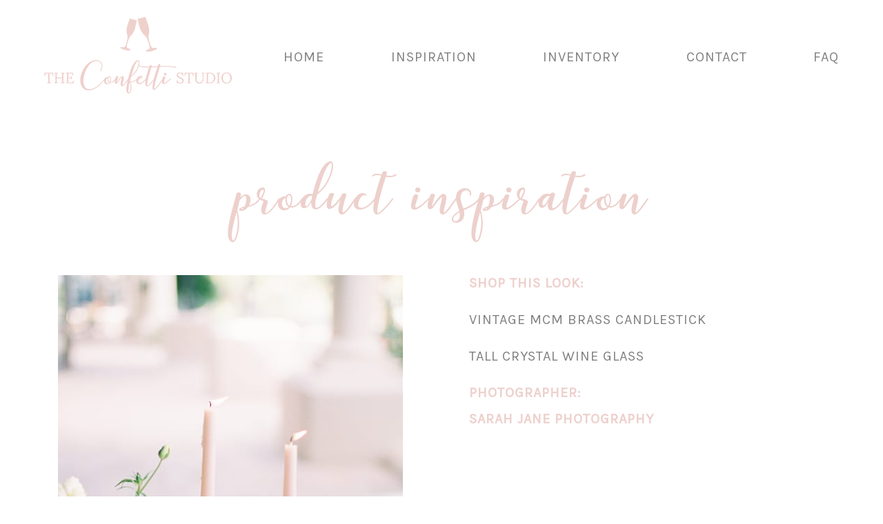

--- FILE ---
content_type: text/html; charset=UTF-8
request_url: http://theconfettistudio.com/inspirations/tropical-elegance-candlesticks/
body_size: 4259
content:
<!doctype html>
<html lang="en-US">
  <head>
  <meta charset="utf-8">
  <meta http-equiv="x-ua-compatible" content="ie=edge">
  <meta name="viewport" content="width=device-width, initial-scale=1, shrink-to-fit=no">
  <title>Tropical Elegance Candlesticks &#8211; The Confetti Studio</title>
<meta name='robots' content='max-image-preview:large' />
<link rel='dns-prefetch' href='//code.jquery.com' />
<link rel="stylesheet" href="/wp-includes/css/dist/block-library/style.min.css?ver=5.7">
<link rel="stylesheet" href="/wp-content/themes/confetti-studio/dist/styles/main_9e395936.css">
<link rel="canonical" href="http://theconfettistudio.com/inspirations/tropical-elegance-candlesticks/" />
<meta property='og:url' content='http://theconfettistudio.com/inspirations/tropical-elegance-candlesticks/' />
<meta property='og:type' content='website' />
<link rel='apple-touch-icon' sizes='76x76' href='http://theconfettistudio.com/wp-content/themes/confetti-studio/dist/images/meta/apple-touch-icon_a06d7c4d.png'>
<link rel='icon' type='image/png' sizes='32x32' href='http://theconfettistudio.com/wp-content/themes/confetti-studio/dist/images/meta/favicon-32x32_0c3c4ce2.png'>
<link rel='icon' type='image/png' sizes='16x16' href='http://theconfettistudio.com/wp-content/themes/confetti-studio/dist/images/meta/favicon-16x16_eb3426eb.png'>
<link rel='manifest' href='http://theconfettistudio.com/wp-content/themes/confetti-studio/dist/images/meta/site_b9aa277f.webmanifest'>
<link rel='mask-icon' href='http://theconfettistudio.com/wp-content/themes/confetti-studio/dist/images/meta/safari-pinned-tab_3da561ec.svg' color='#5bbad5'>
<meta name='msapplication-TileColor' content='#00aba9'>
<meta name='theme-color' content='#ffffff'>
</head>
  <body class="inspirations-template-default single single-inspirations postid-457 tropical-elegance-candlesticks app-data index-data singular-data single-data single-inspirations-data single-inspirations-tropical-elegance-candlesticks-data">
        <header class="banner">
        <div class="logo">
            <a href="http://theconfettistudio.com/">
                <img src="/wp-content/uploads/2018/05/alt-logo.png" alt="">
            </a>
        </div>
        <div class="menu-toggle">
            <span></span>
            <span></span>
            <span></span>
        </div>
        <nav class="nav-primary">
            <figure></figure>
                            <ul id="menu-main-menu" class="nav"><li class="menu-item menu-home"><a href="http://theconfettistudio.com/">Home</a></li>
<li class="menu-item menu-inspiration"><a href="http://theconfettistudio.com/inspiration/">Inspiration</a></li>
<li class="menu-item menu-inventory"><a href="http://theconfettistudio.com/inventory/">Inventory</a></li>
<li class="menu-item menu-contact"><a href="http://theconfettistudio.com/contact/">Contact</a></li>
<li class="menu-item menu-faq"><a href="http://theconfettistudio.com/faq/">FAQ</a></li>
</ul>
                    </nav>
    </header>

    <div class="wrap container" role="document">
      <div class="content">
        <main class="main">
                   <section class="inspiration">
        <div class="content-container">
            <div class="page-header">
                <h1>Product Inspiration</h1>
            </div>
            <div class="row">
                <div class="col-6 ">
                    <img width="500" height="746" src="/wp-content/uploads/2018/07/0042.jpg" class="attachment-large size-large wp-post-image" alt="" loading="lazy" srcset="/wp-content/uploads/2018/07/0042.jpg 500w, /wp-content/uploads/2018/07/0042-201x300.jpg 201w" sizes="(max-width: 500px) 100vw, 500px">
                </div>
                <div class="col-6 content">
                                                                <p class="stl-heading">Shop This Look:</p>
                        <ul>
                                                               <li>
                                       <a href="http://theconfettistudio.com/products/mid-century-modern-brass-candlestick/">Vintage MCM Brass Candlestick</a>
                                   </li>

                                                               <li>
                                       <a href="http://theconfettistudio.com/products/tall-crystal-wine-glass/">Tall Crystal Wine Glass</a>
                                   </li>

                                                    </ul>
                        <p class="inspiration-photographer">Photographer:</p>
                        <p>Sarah Jane Photography</p>
                                    </div>
            </div>
        </div>
    </section>
                              <section class="cta">
    <div class="content-container">

        <h1 class="color-white text-center">get in touch</h1>

        <div class="col-6">
            <div class="contact-form">
                
                <div class='gf_browser_chrome gform_wrapper' id='gform_wrapper_1' ><div id='gf_1' class='gform_anchor' tabindex='-1'></div><form method='post' enctype='multipart/form-data' target='gform_ajax_frame_1' id='gform_1'  action='/inspirations/tropical-elegance-candlesticks/#gf_1'>
                        <div class='gform_body'><ul id='gform_fields_1' class='gform_fields top_label form_sublabel_below description_below'><li id='field_1_1'  class='gfield gfield_contains_required field_sublabel_below field_description_below gfield_visibility_visible' ><label class='gfield_label' for='input_1_1' ><span class='gfield_required'>*</span></label><div class='ginput_container ginput_container_text'><input name='input_1' id='input_1_1' type='text' value='' class='medium'   tabindex='12' placeholder='Name' aria-required="true" aria-invalid="false" /></div></li><li id='field_1_6'  class='gfield gfield_contains_required field_sublabel_below field_description_below gfield_visibility_visible' ><label class='gfield_label' for='input_1_6' ><span class='gfield_required'>*</span></label><div class='ginput_container ginput_container_email'>
                            <input name='input_6' id='input_1_6' type='text' value='' class='medium' tabindex='13'  placeholder='Email' aria-required="true" aria-invalid="false" />
                        </div></li><li id='field_1_3'  class='gfield gfield_contains_required field_sublabel_below field_description_below gfield_visibility_visible' ><label class='gfield_label' for='input_1_3' ><span class='gfield_required'>*</span></label><div class='ginput_container ginput_container_phone'><input name='input_3' id='input_1_3' type='text' value='' class='medium' tabindex='14' placeholder='Phone Number' aria-required="true" aria-invalid="false"  /></div></li><li id='field_1_4'  class='gfield gfield_contains_required field_sublabel_below field_description_below gfield_visibility_visible' ><label class='gfield_label' for='input_1_4' ><span class='gfield_required'>*</span></label><div class='ginput_container ginput_container_date'>
                            <input name='input_4' id='input_1_4' type='text' value='' class='datepicker medium mdy datepicker_no_icon' tabindex='15'  placeholder='Event Date' aria-describedby='input_1_4_date_format' />
                            <span id='input_1_4_date_format' class='screen-reader-text'>Date Format: MM slash DD slash YYYY</span>
                        </div>
                        <input type='hidden' id='gforms_calendar_icon_input_1_4' class='gform_hidden' value='http://theconfettistudio.com/wp-content/plugins/gravityforms/images/calendar.png'/></li><li id='field_1_8'  class='gfield field_sublabel_below field_description_below gfield_visibility_visible' ><label class='gfield_label' for='input_1_8' ></label><div class='ginput_container ginput_container_text'><input name='input_8' id='input_1_8' type='text' value='' class='medium'   tabindex='16' placeholder='Venue'  aria-invalid="false" /></div></li><li id='field_1_5'  class='gfield gfield_contains_required field_sublabel_below field_description_below gfield_visibility_visible' ><label class='gfield_label' for='input_1_5' ><span class='gfield_required'>*</span></label><div class='ginput_container ginput_container_textarea'><textarea name='input_5' id='input_1_5' class='textarea medium' tabindex='17'   placeholder='Message' aria-required="true" aria-invalid="false"   rows='10' cols='50'></textarea></div></li><li id='field_1_7'  class='gfield gfield_contains_required field_sublabel_below field_description_below gfield_visibility_visible' ><label class='gfield_label' for='input_1_7' ><span class='gfield_required'>*</span></label><div class='ginput_container ginput_container_select'><select name='input_7' id='input_1_7' class='medium gfield_select' tabindex='18'  aria-required="true" aria-invalid="false"><option value='' selected='selected' class='gf_placeholder'>How did you hear about us?</option><option value='Vendor Referral' >Vendor Referral</option><option value='Friends or Family' >Friends or Family</option><option value='Search Engine (Google)' >Search Engine (Google)</option><option value='Instagram' >Instagram</option><option value='Facebook' >Facebook</option><option value='Twitter' >Twitter</option><option value='Pinterest' >Pinterest</option><option value='The Knot' >The Knot</option><option value='Wedding Wire' >Wedding Wire</option><option value='Magazine' >Magazine</option><option value='Other' >Other</option></select></div></li>
                            </ul></div>
        <div class='gform_footer top_label'> <input type='submit' id='gform_submit_button_1' class='gform_button button' value='Submit' tabindex='19' onclick='if(window["gf_submitting_1"]){return false;}  window["gf_submitting_1"]=true;  ' onkeypress='if( event.keyCode == 13 ){ if(window["gf_submitting_1"]){return false;} window["gf_submitting_1"]=true;  jQuery("#gform_1").trigger("submit",[true]); }' /> <input type='hidden' name='gform_ajax' value='form_id=1&amp;title=&amp;description=&amp;tabindex=12' />
            <input type='hidden' class='gform_hidden' name='is_submit_1' value='1' />
            <input type='hidden' class='gform_hidden' name='gform_submit' value='1' />
            
            <input type='hidden' class='gform_hidden' name='gform_unique_id' value='' />
            <input type='hidden' class='gform_hidden' name='state_1' value='WyJbXSIsIjc3ZDIyN2M2ZTAxMWNiMDExZTkyMjk5MTY5YzkxNDZiIl0=' />
            <input type='hidden' class='gform_hidden' name='gform_target_page_number_1' id='gform_target_page_number_1' value='0' />
            <input type='hidden' class='gform_hidden' name='gform_source_page_number_1' id='gform_source_page_number_1' value='1' />
            <input type='hidden' name='gform_field_values' value='' />
            
        </div>
                        </form>
                        </div>
                <iframe style='display:none;width:0px;height:0px;' src='about:blank' name='gform_ajax_frame_1' id='gform_ajax_frame_1'>This iframe contains the logic required to handle Ajax powered Gravity Forms.</iframe>
                <script type='text/javascript'>document.addEventListener( "DOMContentLoaded", function() { jQuery(document).ready(function($){gformInitSpinner( 1, 'http://theconfettistudio.com/wp-content/plugins/gravityforms/images/spinner.gif' );jQuery('#gform_ajax_frame_1').on('load',function(){var contents = jQuery(this).contents().find('*').html();var is_postback = contents.indexOf('GF_AJAX_POSTBACK') >= 0;if(!is_postback){return;}var form_content = jQuery(this).contents().find('#gform_wrapper_1');var is_confirmation = jQuery(this).contents().find('#gform_confirmation_wrapper_1').length > 0;var is_redirect = contents.indexOf('gformRedirect(){') >= 0;var is_form = form_content.length > 0 && ! is_redirect && ! is_confirmation;var mt = parseInt(jQuery('html').css('margin-top'), 10) + parseInt(jQuery('body').css('margin-top'), 10) + 100;if(is_form){jQuery('#gform_wrapper_1').html(form_content.html());if(form_content.hasClass('gform_validation_error')){jQuery('#gform_wrapper_1').addClass('gform_validation_error');} else {jQuery('#gform_wrapper_1').removeClass('gform_validation_error');}setTimeout( function() { /* delay the scroll by 50 milliseconds to fix a bug in chrome */ jQuery(document).scrollTop(jQuery('#gform_wrapper_1').offset().top - mt); }, 50 );if(window['gformInitDatepicker']) {gformInitDatepicker();}if(window['gformInitPriceFields']) {gformInitPriceFields();}var current_page = jQuery('#gform_source_page_number_1').val();gformInitSpinner( 1, 'http://theconfettistudio.com/wp-content/plugins/gravityforms/images/spinner.gif' );jQuery(document).trigger('gform_page_loaded', [1, current_page]);window['gf_submitting_1'] = false;}else if(!is_redirect){var confirmation_content = jQuery(this).contents().find('.GF_AJAX_POSTBACK').html();if(!confirmation_content){confirmation_content = contents;}setTimeout(function(){jQuery('#gform_wrapper_1').replaceWith(confirmation_content);jQuery(document).scrollTop(jQuery('#gf_1').offset().top - mt);jQuery(document).trigger('gform_confirmation_loaded', [1]);window['gf_submitting_1'] = false;}, 50);}else{jQuery('#gform_1').append(contents);if(window['gformRedirect']) {gformRedirect();}}jQuery(document).trigger('gform_post_render', [1, current_page]);} );} ); }, false );</script><script type='text/javascript'>document.addEventListener( "DOMContentLoaded", function() {  jQuery(document).bind('gform_post_render', function(event, formId, currentPage){if(formId == 1) {if(typeof Placeholders != 'undefined'){
                        Placeholders.enable();
                    }jQuery('#input_1_3').mask('(999) 999-9999').bind('keypress', function(e){if(e.which == 13){jQuery(this).blur();} } );} } );jQuery(document).bind('gform_post_conditional_logic', function(event, formId, fields, isInit){} ); }, false );</script><script type='text/javascript'>document.addEventListener( "DOMContentLoaded", function() {  jQuery(document).ready(function(){jQuery(document).trigger('gform_post_render', [1, 1]) } );  }, false );</script>            </div>
        </div>
        <div class="col-6">
                        <img src="/wp-content/uploads/2018/05/cta-img.jpg" alt="CTA image">
        </div>
    </div>

</section>                    </main>
      </div>
    </div>
        <footer>

  <div class="content-container">
              <div class="footer-social">

          
        <a href="https://www.instagram.com/theconfettistudio/" target="_BLANK">Instagram</a>

          
        <a href="https://www.facebook.com/TheConfettiStudio/" target="_BLANK">Facebook</a>

          
        <a href="https://www.pinterest.com/TheConfettiStudio/" target="_BLANK">Pinterest</a>

                </div>
          </div>

</footer>
    <script src="https://code.jquery.com/jquery-3.5.1.min.js" id="jquery-js"></script>
<script>(window.jQuery && jQuery.noConflict()) || document.write('<script src="/wp-includes/js/jquery/jquery.js"><\/script>')</script>
<script src="/wp-content/themes/confetti-studio/dist/scripts/main_9e395936.js" id="sage/main.js-js"></script>
<script src="/wp-includes/js/jquery/ui/core.min.js?ver=1.12.1" id="jquery-ui-core-js"></script>
<script src="/wp-includes/js/jquery/ui/datepicker.min.js?ver=1.12.1" id="jquery-ui-datepicker-js"></script>
<script src="/wp-content/plugins/gravityforms/js/jquery.json.min.js?ver=2.4.15" id="gform_json-js"></script>
<script type='text/javascript' id='gform_gravityforms-js-extra'>
/* <![CDATA[ */
var gf_global = {"gf_currency_config":{"name":"U.S. Dollar","symbol_left":"$","symbol_right":"","symbol_padding":"","thousand_separator":",","decimal_separator":".","decimals":2},"base_url":"http:\/\/theconfettistudio.com\/wp-content\/plugins\/gravityforms","number_formats":[],"spinnerUrl":"http:\/\/theconfettistudio.com\/wp-content\/plugins\/gravityforms\/images\/spinner.gif"};
/* ]]> */
</script>
<script src="/wp-content/plugins/gravityforms/js/gravityforms.min.js?ver=2.4.15" id="gform_gravityforms-js"></script>
<script src="/wp-content/plugins/gravityforms/js/datepicker.min.js?ver=2.4.15" id="gform_datepicker_init-js"></script>
<script src="/wp-content/plugins/gravityforms/js/jquery.maskedinput.min.js?ver=2.4.15" id="gform_masked_input-js"></script>
<script src="/wp-content/plugins/gravityforms/js/placeholders.jquery.min.js?ver=2.4.15" id="gform_placeholder-js"></script>
  </body>
</html>


--- FILE ---
content_type: text/css
request_url: http://theconfettistudio.com/wp-content/themes/confetti-studio/dist/styles/main_9e395936.css
body_size: 8252
content:
@import url(https://fonts.googleapis.com/css?family=Karla);.slick-slider{-khtml-user-select:none;-moz-user-select:none;-ms-touch-action:pan-y;-ms-user-select:none;-webkit-tap-highlight-color:transparent;-webkit-touch-callout:none;-webkit-user-select:none;-webkit-box-sizing:border-box;box-sizing:border-box;touch-action:pan-y;user-select:none}.slick-list,.slick-slider{display:block;position:relative}.slick-list{margin:0;overflow:hidden;padding:0}.slick-list:focus{outline:none}.slick-list.dragging{cursor:pointer;cursor:hand}.slick-slider .slick-list,.slick-slider .slick-track{-o-transform:translateZ(0);-webkit-transform:translateZ(0);transform:translateZ(0)}.slick-track{display:block;left:0;margin-left:auto;margin-right:auto;position:relative;top:0}.slick-track:after,.slick-track:before{content:"";display:table}.slick-track:after{clear:both}.slick-loading .slick-track{visibility:hidden}.slick-slide{display:none;float:left;height:100%;min-height:1px}[dir=rtl] .slick-slide{float:right}.slick-slide img{display:block}.slick-slide.slick-loading img{display:none}.slick-slide.dragging img{pointer-events:none}.slick-initialized .slick-slide{display:block}.slick-loading .slick-slide{visibility:hidden}.slick-vertical .slick-slide{border:1px solid transparent;display:block;height:auto}.slick-arrow.slick-hidden{display:none}*{-webkit-box-sizing:border-box;box-sizing:border-box}:focus{outline:none}body,html{margin:0;padding:0}section{position:relative}img{max-width:100%}a{color:grey;text-decoration:none}.background{background-position:50%;background-repeat:no-repeat;background-size:cover;height:100%;left:50%;margin:0 0 0 -50%;position:absolute;top:0;width:100%;z-index:-1}.text-center{text-align:center}.text-uppercase{text-transform:uppercase}.bold{font-weight:700}.p-100{padding:100px 0}figure.image{position:relative}figure{margin:0}.slick-arrow{cursor:pointer;position:absolute;top:40%;-webkit-transform:translateY(-50%);-o-transform:translateY(-50%);transform:translateY(-50%);z-index:2}.slick-arrow.prev-arrow{left:-40px}.slick-arrow.next-arrow{right:-40px}.slick-dots{bottom:-50px;cursor:pointer;left:50%;list-style:none;margin:40px 0 0;padding:0;position:absolute;text-align:center;-webkit-transform:translateX(-50%);-o-transform:translateX(-50%);transform:translateX(-50%)}.slick-dots li{background:hsla(0,0%,100%,.8);border:1px solid #edd0cc;border-radius:50%;display:inline-block;height:16px;margin:0 8px;width:16px}.slick-dots li.slick-active{background:#edd0cc}.slick-dots li:only-child{display:none}.slick-dots li button{visibility:hidden}.color-brand-p,.color-brand-p p{color:#edd0cc}.color-white,.color-white h1{color:#fff}.color-grey-lite,.color-grey-lite p{color:grey}.alert-warning-404{-webkit-box-align:center;-ms-flex-align:center;align-items:center;display:-webkit-box;display:-ms-flexbox;display:flex;height:70vh;-webkit-box-pack:center;-ms-flex-pack:center;justify-content:center;text-align:center}.alert-warning-404 a{text-decoration:none}@font-face{font-family:kissita;font-style:normal;font-weight:400;src:url(/wp-content/themes/confetti-studio/dist/fonts/kissita-webfont_ace83923.woff2) format("woff2"),url(/wp-content/themes/confetti-studio/dist/fonts/kissita-webfont_5d85023b.woff) format("woff")}body{-webkit-font-smoothing:antialiased;font-family:Karla,sans-serif}h1,h2,h3,h4,h5,h6{letter-spacing:1px;margin-bottom:20px;margin-top:0}h1{color:#edd0cc;font-family:Kissita,sans-serif;font-size:8.875rem;font-weight:400;text-transform:lowercase}@media (max-width:900px){h1{font-size:5.875rem}}.page-header h1{text-align:center}h2{color:#edd0cc;font-size:2.875rem;font-weight:400}p{color:grey;font-size:1.25rem}.content-container{margin:0 auto;max-width:1540px;width:90%}.content-container:after{clear:both;content:"";display:block}.content-container.max-1000{max-width:1000px}.content-container.mb-15{margin-bottom:15px}.content-container.mb-25{margin-bottom:25px}.content-container.mb-50{margin-bottom:50px}.flex-row{display:-webkit-box;display:-ms-flexbox;display:flex}@media (max-width:1026px){.flex-row{-webkit-box-orient:vertical;-webkit-box-direction:normal;-ms-flex-direction:column;flex-direction:column}}.col-1{float:left;margin-left:20px;width:calc(8.33333% - 21.66667px)}@media (max-width:900px){.col-1{float:left;margin-left:20px;width:calc(16.66667% - 23.33333px)}}@media (max-width:480px){.col-1{margin-left:0;width:100%}}@media (max-width:480px){.col-1:not(:last-child){margin-bottom:25px}}.col-2{float:left;margin-left:20px;width:calc(16.66667% - 23.33333px)}@media (max-width:900px){.col-2{float:left;margin-left:20px;width:calc(33.33333% - 26.66667px)}}@media (max-width:480px){.col-2{margin-left:0;width:100%}}@media (max-width:480px){.col-2:not(:last-child){margin-bottom:25px}}.col-3{float:left;margin-left:20px;width:calc(25% - 25px)}@media (max-width:1300px){.col-3{float:left;margin-left:20px;width:calc(33.33333% - 26.66667px)}}@media (max-width:900px){.col-3{float:left;margin-left:20px;width:calc(50% - 30px)}}@media (max-width:480px){.col-3{margin-left:0;width:100%}}@media (max-width:480px){.col-3:not(:last-child){margin-bottom:25px}}.col-4{float:left;margin-left:20px;width:calc(33.33333% - 26.66667px)}@media (max-width:900px){.col-4{float:left;margin-left:20px;width:calc(50% - 30px)}}@media (max-width:480px){.col-4{margin-left:0;width:100%}}@media (max-width:480px){.col-4:not(:last-child){margin-bottom:25px}}.col-5{float:left;margin-left:20px;width:calc(41.66667% - 28.33333px)}@media (max-width:900px){.col-5{float:left;margin-left:20px;width:calc(100% - 40px)}}@media (max-width:480px){.col-5{margin-left:0;width:100%}}@media (max-width:480px){.col-5:not(:last-child){margin-bottom:25px}}.col-6{float:left;margin-left:20px;width:calc(50% - 30px)}@media (max-width:900px){.col-6{float:left;margin-left:20px;width:calc(100% - 40px)}}@media (max-width:480px){.col-6{margin-left:0;width:100%}}@media (max-width:480px){.col-6:not(:last-child){margin-bottom:25px}}.col-7{float:left;margin-left:20px;width:calc(58.33333% - 31.66667px)}@media (max-width:900px){.col-7{float:left;margin-left:20px;width:calc(100% - 40px)}}@media (max-width:480px){.col-7{margin-left:0;width:100%}}@media (max-width:480px){.col-7:not(:last-child){margin-bottom:25px}}.col-8{float:left;margin-left:20px;width:calc(66.66667% - 33.33333px)}@media (max-width:900px){.col-8{float:left;margin-left:20px;width:calc(100% - 40px)}}@media (max-width:480px){.col-8{margin-left:0;width:100%}}@media (max-width:480px){.col-8:not(:last-child){margin-bottom:25px}}.col-9{float:left;margin-left:20px;width:calc(75% - 35px)}@media (max-width:900px){.col-9{float:left;margin-left:20px;width:calc(100% - 40px)}}@media (max-width:480px){.col-9{margin-left:0;width:100%}}@media (max-width:480px){.col-9:not(:last-child){margin-bottom:25px}}.col-10{float:left;margin-left:20px;width:calc(83.33333% - 36.66667px)}@media (max-width:900px){.col-10{float:left;margin-left:20px;width:calc(100% - 40px)}}@media (max-width:480px){.col-10{margin-left:0;width:100%}}@media (max-width:480px){.col-10:not(:last-child){margin-bottom:25px}}.col-11{float:left;margin-left:20px;width:calc(91.66667% - 38.33333px)}@media (max-width:900px){.col-11{float:left;margin-left:20px;width:calc(100% - 40px)}}@media (max-width:480px){.col-11{margin-left:0;width:100%}}@media (max-width:480px){.col-11:not(:last-child){margin-bottom:25px}}.col-12{float:left;margin-left:20px;width:calc(100% - 40px)}@media (max-width:900px){.col-12{float:left;margin-left:20px;width:calc(100% - 40px)}}@media (max-width:480px){.col-12{margin-left:0;width:100%}}@media (max-width:480px){.col-12:not(:last-child){margin-bottom:25px}}.col-3{width:calc(25% - 15px)}.col-3:nth-of-type(4n+1){clear:both;margin-left:0}@media (max-width:1300px){.col-3{width:calc(33.33333% - 14px)}.col-3:nth-of-type(4n+1){clear:none;margin-left:20px}.col-3:nth-of-type(3n+1){clear:both;margin-left:0}}@media (max-width:900px){.col-3{width:calc(50% - 10px)}.col-3:nth-of-type(3n+1){clear:none;margin-left:20px}.col-3:nth-of-type(odd){clear:both;margin-left:0}}@media (max-width:480px){.col-3{width:100%}.col-3:nth-of-type(3n+1){margin-left:0}}.col-1-centered{margin:0 auto;width:8.33333%}@media (max-width:1026px){.col-1-centered{width:100%}}.col-2-centered{margin:0 auto;width:16.66667%}@media (max-width:1026px){.col-2-centered{width:100%}}.col-3-centered{margin:0 auto;width:25%}@media (max-width:1026px){.col-3-centered{width:100%}}.col-4-centered{margin:0 auto;width:33.33333%}@media (max-width:1026px){.col-4-centered{width:100%}}.col-5-centered{margin:0 auto;width:41.66667%}@media (max-width:1026px){.col-5-centered{width:100%}}.col-6-centered{margin:0 auto;width:50%}@media (max-width:1026px){.col-6-centered{width:100%}}.col-7-centered{margin:0 auto;width:58.33333%}@media (max-width:1026px){.col-7-centered{width:100%}}.col-8-centered{margin:0 auto;width:66.66667%}@media (max-width:1026px){.col-8-centered{width:100%}}.col-9-centered{margin:0 auto;width:75%}@media (max-width:1026px){.col-9-centered{width:100%}}.col-10-centered{margin:0 auto;width:83.33333%}@media (max-width:1026px){.col-10-centered{width:100%}}.col-11-centered{margin:0 auto;width:91.66667%}@media (max-width:1026px){.col-11-centered{width:100%}}.col-12-centered{margin:0 auto;width:100%}@media (max-width:1026px){.col-12-centered{width:100%}}.flex-col-1{-webkit-box-flex:1;-ms-flex:1 0 calc(8.33333% - 12.5px);flex:1 0 calc(8.33333% - 12.5px);max-width:calc(8.33333% - 12.5px);min-height:1px}.flex-col-1:not(:last-child){margin-right:25px}@media (max-width:1026px){.flex-col-1:not(:last-child){margin-right:0}}@media (max-width:1026px){.flex-col-1{-webkit-box-flex:1;-ms-flex:1 0 100%;flex:1 0 100%;max-width:100%}.flex-col-1:first-child{margin-bottom:25px;margin-left:0}.flex-col-1:last-child{margin-left:0}}.flex-col-2{-webkit-box-flex:1;-ms-flex:1 0 calc(16.66667% - 12.5px);flex:1 0 calc(16.66667% - 12.5px);max-width:calc(16.66667% - 12.5px);min-height:1px}.flex-col-2:not(:last-child){margin-right:25px}@media (max-width:1026px){.flex-col-2:not(:last-child){margin-right:0}}@media (max-width:1026px){.flex-col-2{-webkit-box-flex:1;-ms-flex:1 0 100%;flex:1 0 100%;max-width:100%}.flex-col-2:first-child{margin-bottom:25px;margin-left:0}.flex-col-2:last-child{margin-left:0}}.flex-col-3{-webkit-box-flex:1;-ms-flex:1 0 calc(25% - 12.5px);flex:1 0 calc(25% - 12.5px);max-width:calc(25% - 12.5px);min-height:1px}.flex-col-3:not(:last-child){margin-right:25px}@media (max-width:1026px){.flex-col-3:not(:last-child){margin-right:0}}@media (max-width:1026px){.flex-col-3{-webkit-box-flex:1;-ms-flex:1 0 100%;flex:1 0 100%;max-width:100%}.flex-col-3:first-child{margin-bottom:25px;margin-left:0}.flex-col-3:last-child{margin-left:0}}.flex-col-4{-webkit-box-flex:1;-ms-flex:1 0 calc(33.33333% - 12.5px);flex:1 0 calc(33.33333% - 12.5px);max-width:calc(33.33333% - 12.5px);min-height:1px}.flex-col-4:not(:last-child){margin-right:25px}@media (max-width:1026px){.flex-col-4:not(:last-child){margin-right:0}}@media (max-width:1026px){.flex-col-4{-webkit-box-flex:1;-ms-flex:1 0 100%;flex:1 0 100%;max-width:100%}.flex-col-4:first-child{margin-bottom:25px;margin-left:0}.flex-col-4:last-child{margin-left:0}}.flex-col-5{-webkit-box-flex:1;-ms-flex:1 0 calc(41.66667% - 12.5px);flex:1 0 calc(41.66667% - 12.5px);max-width:calc(41.66667% - 12.5px);min-height:1px}.flex-col-5:not(:last-child){margin-right:25px}@media (max-width:1026px){.flex-col-5:not(:last-child){margin-right:0}}@media (max-width:1026px){.flex-col-5{-webkit-box-flex:1;-ms-flex:1 0 100%;flex:1 0 100%;max-width:100%}.flex-col-5:first-child{margin-bottom:25px;margin-left:0}.flex-col-5:last-child{margin-left:0}}.flex-col-6{-webkit-box-flex:1;-ms-flex:1 0 calc(50% - 12.5px);flex:1 0 calc(50% - 12.5px);max-width:calc(50% - 12.5px);min-height:1px}.flex-col-6:not(:last-child){margin-right:25px}@media (max-width:1026px){.flex-col-6:not(:last-child){margin-right:0}}@media (max-width:1026px){.flex-col-6{-webkit-box-flex:1;-ms-flex:1 0 100%;flex:1 0 100%;max-width:100%}.flex-col-6:first-child{margin-bottom:25px;margin-left:0}.flex-col-6:last-child{margin-left:0}}.flex-col-7{-webkit-box-flex:1;-ms-flex:1 0 calc(58.33333% - 12.5px);flex:1 0 calc(58.33333% - 12.5px);max-width:calc(58.33333% - 12.5px);min-height:1px}.flex-col-7:not(:last-child){margin-right:25px}@media (max-width:1026px){.flex-col-7:not(:last-child){margin-right:0}}@media (max-width:1026px){.flex-col-7{-webkit-box-flex:1;-ms-flex:1 0 100%;flex:1 0 100%;max-width:100%}.flex-col-7:first-child{margin-bottom:25px;margin-left:0}.flex-col-7:last-child{margin-left:0}}.flex-col-8{-webkit-box-flex:1;-ms-flex:1 0 calc(66.66667% - 12.5px);flex:1 0 calc(66.66667% - 12.5px);max-width:calc(66.66667% - 12.5px);min-height:1px}.flex-col-8:not(:last-child){margin-right:25px}@media (max-width:1026px){.flex-col-8:not(:last-child){margin-right:0}}@media (max-width:1026px){.flex-col-8{-webkit-box-flex:1;-ms-flex:1 0 100%;flex:1 0 100%;max-width:100%}.flex-col-8:first-child{margin-bottom:25px;margin-left:0}.flex-col-8:last-child{margin-left:0}}.flex-col-9{-webkit-box-flex:1;-ms-flex:1 0 calc(75% - 12.5px);flex:1 0 calc(75% - 12.5px);max-width:calc(75% - 12.5px);min-height:1px}.flex-col-9:not(:last-child){margin-right:25px}@media (max-width:1026px){.flex-col-9:not(:last-child){margin-right:0}}@media (max-width:1026px){.flex-col-9{-webkit-box-flex:1;-ms-flex:1 0 100%;flex:1 0 100%;max-width:100%}.flex-col-9:first-child{margin-bottom:25px;margin-left:0}.flex-col-9:last-child{margin-left:0}}.flex-col-10{-webkit-box-flex:1;-ms-flex:1 0 calc(83.33333% - 12.5px);flex:1 0 calc(83.33333% - 12.5px);max-width:calc(83.33333% - 12.5px);min-height:1px}.flex-col-10:not(:last-child){margin-right:25px}@media (max-width:1026px){.flex-col-10:not(:last-child){margin-right:0}}@media (max-width:1026px){.flex-col-10{-webkit-box-flex:1;-ms-flex:1 0 100%;flex:1 0 100%;max-width:100%}.flex-col-10:first-child{margin-bottom:25px;margin-left:0}.flex-col-10:last-child{margin-left:0}}.flex-col-11{-webkit-box-flex:1;-ms-flex:1 0 calc(91.66667% - 12.5px);flex:1 0 calc(91.66667% - 12.5px);max-width:calc(91.66667% - 12.5px);min-height:1px}.flex-col-11:not(:last-child){margin-right:25px}@media (max-width:1026px){.flex-col-11:not(:last-child){margin-right:0}}@media (max-width:1026px){.flex-col-11{-webkit-box-flex:1;-ms-flex:1 0 100%;flex:1 0 100%;max-width:100%}.flex-col-11:first-child{margin-bottom:25px;margin-left:0}.flex-col-11:last-child{margin-left:0}}.flex-col-12{-webkit-box-flex:1;-ms-flex:1 0 calc(100% - 12.5px);flex:1 0 calc(100% - 12.5px);max-width:calc(100% - 12.5px);min-height:1px}.flex-col-12:not(:last-child){margin-right:25px}@media (max-width:1026px){.flex-col-12:not(:last-child){margin-right:0}}@media (max-width:1026px){.flex-col-12{-webkit-box-flex:1;-ms-flex:1 0 100%;flex:1 0 100%;max-width:100%}.flex-col-12:first-child{margin-bottom:25px;margin-left:0}.flex-col-12:last-child{margin-left:0}}.fw-flex-col-1{-ms-flex:1 0 8.33333%;flex:1 0 8.33333%}.fw-flex-col-1,.fw-flex-col-2{-webkit-box-flex:1;min-height:1px}.fw-flex-col-2{-ms-flex:1 0 16.66667%;flex:1 0 16.66667%}.fw-flex-col-3{-ms-flex:1 0 25%;flex:1 0 25%}.fw-flex-col-3,.fw-flex-col-4{-webkit-box-flex:1;min-height:1px}.fw-flex-col-4{-ms-flex:1 0 33.33333%;flex:1 0 33.33333%}.fw-flex-col-5{-ms-flex:1 0 41.66667%;flex:1 0 41.66667%}.fw-flex-col-5,.fw-flex-col-6{-webkit-box-flex:1;min-height:1px}.fw-flex-col-6{-ms-flex:1 0 50%;flex:1 0 50%}.fw-flex-col-7{-ms-flex:1 0 58.33333%;flex:1 0 58.33333%}.fw-flex-col-7,.fw-flex-col-8{-webkit-box-flex:1;min-height:1px}.fw-flex-col-8{-ms-flex:1 0 66.66667%;flex:1 0 66.66667%}.fw-flex-col-9{-ms-flex:1 0 75%;flex:1 0 75%}.fw-flex-col-9,.fw-flex-col-10{-webkit-box-flex:1;min-height:1px}.fw-flex-col-10{-ms-flex:1 0 83.33333%;flex:1 0 83.33333%}.fw-flex-col-11{-ms-flex:1 0 91.66667%;flex:1 0 91.66667%}.fw-flex-col-11,.fw-flex-col-12{-webkit-box-flex:1;min-height:1px}.fw-flex-col-12{-ms-flex:1 0 100%;flex:1 0 100%}.offset-1{margin-left:8.33333%}@media (max-width:900px){.offset-1{margin-left:20px}}.offset-2{margin-left:16.66667%}@media (max-width:900px){.offset-2{margin-left:20px}}.offset-3{margin-left:25%}@media (max-width:900px){.offset-3{margin-left:20px}}.offset-4{margin-left:33.33333%}@media (max-width:900px){.offset-4{margin-left:20px}}.offset-5{margin-left:41.66667%}@media (max-width:900px){.offset-5{margin-left:20px}}.offset-6{margin-left:50%}@media (max-width:900px){.offset-6{margin-left:20px}}.offset-7{margin-left:58.33333%}@media (max-width:900px){.offset-7{margin-left:20px}}.offset-8{margin-left:66.66667%}@media (max-width:900px){.offset-8{margin-left:20px}}.offset-9{margin-left:75%}@media (max-width:900px){.offset-9{margin-left:20px}}.offset-10{margin-left:83.33333%}@media (max-width:900px){.offset-10{margin-left:20px}}.offset-11{margin-left:91.66667%}@media (max-width:900px){.offset-11{margin-left:20px}}.offset-12{margin-left:100%}@media (max-width:900px){.offset-12{margin-left:20px}}.button{background-color:#d6a59e;border:1px solid #d6a59e;color:#fff;display:block;font-size:1.25rem;margin:0 auto;padding:5px 0;text-align:center;text-decoration:none;text-transform:uppercase;width:248px}.button:hover{background-color:#fff;border:1px solid #fff;color:#d6a59e;-webkit-transition:.2s;-o-transition:.2s;transition:.2s}.button--featured-vendor{color:#fcf8f3;margin:0;width:475px}@media (max-width:1026px){.button--featured-vendor{margin:0 auto;width:200px}}.button--inventory{margin:0 auto;width:80%}@media (max-width:900px){.button--inventory{font-size:1rem;margin:0 auto}}form{width:475px}@media (max-width:1026px){form{width:100%}}form ul{list-style:none;margin:0;padding:0}form .gfield_required,form li.hidden{display:none}form .ginput_container_date{width:100%}form .gfield_select{background-color:#fff;border:none;border-radius:0;color:grey;font-size:1.125rem;height:35px;margin-bottom:1rem;text-transform:uppercase;width:100%}form .gfield_label{display:none}form .ui-datepicker{background:#fff}form .validation_message{color:grey}form .validation_error{color:grey;display:block;text-align:center}form input:not([type]),form input[type=color],form input[type=date],form input[type=datetime-local],form input[type=datetime],form input[type=email],form input[type=month],form input[type=number],form input[type=password],form input[type=search],form input[type=tel],form input[type=text],form input[type=time],form input[type=url],form input[type=week],form textarea{border:none;font-size:.875rem;margin-bottom:1rem;padding:.625rem;width:100%}form input:not([type])::-webkit-input-placeholder,form input[type=color]::-webkit-input-placeholder,form input[type=date]::-webkit-input-placeholder,form input[type=datetime-local]::-webkit-input-placeholder,form input[type=datetime]::-webkit-input-placeholder,form input[type=email]::-webkit-input-placeholder,form input[type=month]::-webkit-input-placeholder,form input[type=number]::-webkit-input-placeholder,form input[type=password]::-webkit-input-placeholder,form input[type=search]::-webkit-input-placeholder,form input[type=tel]::-webkit-input-placeholder,form input[type=text]::-webkit-input-placeholder,form input[type=time]::-webkit-input-placeholder,form input[type=url]::-webkit-input-placeholder,form input[type=week]::-webkit-input-placeholder,form textarea::-webkit-input-placeholder{font-size:1.125rem;text-transform:uppercase}form input:not([type]):-moz-placeholder,form input:not([type])::-moz-placeholder,form input[type=color]:-moz-placeholder,form input[type=color]::-moz-placeholder,form input[type=date]:-moz-placeholder,form input[type=date]::-moz-placeholder,form input[type=datetime-local]:-moz-placeholder,form input[type=datetime-local]::-moz-placeholder,form input[type=datetime]:-moz-placeholder,form input[type=datetime]::-moz-placeholder,form input[type=email]:-moz-placeholder,form input[type=email]::-moz-placeholder,form input[type=month]:-moz-placeholder,form input[type=month]::-moz-placeholder,form input[type=number]:-moz-placeholder,form input[type=number]::-moz-placeholder,form input[type=password]:-moz-placeholder,form input[type=password]::-moz-placeholder,form input[type=search]:-moz-placeholder,form input[type=search]::-moz-placeholder,form input[type=tel]:-moz-placeholder,form input[type=tel]::-moz-placeholder,form input[type=text]:-moz-placeholder,form input[type=text]::-moz-placeholder,form input[type=time]:-moz-placeholder,form input[type=time]::-moz-placeholder,form input[type=url]:-moz-placeholder,form input[type=url]::-moz-placeholder,form input[type=week]:-moz-placeholder,form input[type=week]::-moz-placeholder,form textarea:-moz-placeholder,form textarea::-moz-placeholder{font-size:1.125rem;text-transform:uppercase}form input:not([type]):-ms-input-placeholder,form input[type=color]:-ms-input-placeholder,form input[type=date]:-ms-input-placeholder,form input[type=datetime-local]:-ms-input-placeholder,form input[type=datetime]:-ms-input-placeholder,form input[type=email]:-ms-input-placeholder,form input[type=month]:-ms-input-placeholder,form input[type=number]:-ms-input-placeholder,form input[type=password]:-ms-input-placeholder,form input[type=search]:-ms-input-placeholder,form input[type=tel]:-ms-input-placeholder,form input[type=text]:-ms-input-placeholder,form input[type=time]:-ms-input-placeholder,form input[type=url]:-ms-input-placeholder,form input[type=week]:-ms-input-placeholder,form textarea:-ms-input-placeholder{font-size:1.125rem;text-transform:uppercase}.ui-datepicker{background-color:#fff;-webkit-box-shadow:0 0 10px 0 rgba(0,0,0,.5);box-shadow:0 0 10px 0 rgba(0,0,0,.5)}.ui-datepicker a{color:#5e5e5e;text-decoration:none}.ui-datepicker .ui-datepicker-prev{margin-right:108px}.ui-datepicker .ui-datepicker-month{padding:5px;width:65%}input[type=submit]{background-color:#d6a59e;border:1px solid #d6a59e;color:#fff;cursor:pointer;float:right;font-family:Karla,sans-serif;font-size:1.125rem;padding:6px 0;text-transform:uppercase;width:14.125rem}textarea{height:130px}.contact-form{display:-webkit-box;display:-ms-flexbox;display:flex;-webkit-box-pack:end;-ms-flex-pack:end;justify-content:flex-end}@media (max-width:1026px){.contact-form{-webkit-box-pack:center;-ms-flex-pack:center;justify-content:center}}.alignnone{height:auto;margin-left:0;margin-right:0;max-width:100%}.aligncenter{display:block;height:auto;margin:1.5em auto}.alignleft,.alignright{height:auto;margin-bottom:35px;margin-top:45px}@media (min-width:1026px){.alignleft{float:left;margin-right:-25px;-webkit-transform:scale(1.1) translateX(-75px);-o-transform:scale(1.1) translateX(-75px);transform:scale(1.1) translateX(-75px)}}@media (max-width:1026px){.alignleft{display:block;margin:15px auto}}@media (min-width:1026px){.alignright{float:right;margin-left:-25px;-webkit-transform:scale(1.1) translateX(75px);-o-transform:scale(1.1) translateX(75px);transform:scale(1.1) translateX(75px)}}@media (max-width:1026px){.alignright{display:block;margin:15px auto}}.wp-caption-text{padding:15px}.screen-reader-text{background:#fff;border:0;clip:rect(0,0,0,0);color:#000;height:1px;margin:-1px;overflow:hidden;padding:0;position:absolute;width:1px}img.hover-flash:hover{-webkit-animation:flash 4s;-o-animation:flash 4s;animation:flash 4s;opacity:1}@-webkit-keyframes flash{0%{opacity:.4}to{opacity:1}}@-o-keyframes flash{0%{opacity:.4}to{opacity:1}}@keyframes flash{0%{opacity:.4}to{opacity:1}}img.hover-sepia{-webkit-filter:sepia(0);filter:sepia(0);-webkit-transition:.3s ease-in-out;-o-transition:.3s ease-in-out;transition:.3s ease-in-out}img.hover-sepia:hover{-webkit-filter:sepia(100%);filter:sepia(100%)}img.hover-grey-blur{-webkit-filter:grayscale(0) blur(0);filter:grayscale(0) blur(0);-webkit-transition:.3s ease-in-out;-o-transition:.3s ease-in-out;transition:.3s ease-in-out}img.hover-grey-blur:hover{-webkit-filter:grayscale(100%) blur(3px);filter:grayscale(100%) blur(3px)}img.hover-zoom-in{-webkit-transform:scale(1);-o-transform:scale(1);transform:scale(1);-webkit-transition:1.5s ease-in-out;-o-transition:1.5s ease-in-out;transition:1.5s ease-in-out}img.hover-zoom-in:hover{-webkit-transform:scale(1.02);-o-transform:scale(1.02);transform:scale(1.02)}header.banner{-webkit-box-align:center;-ms-flex-align:center;align-items:center;display:-webkit-box;display:-ms-flexbox;display:flex;height:165px;-webkit-box-pack:justify;-ms-flex-pack:justify;justify-content:space-between;margin:0 auto;max-width:1400px;width:90%}@media (max-width:900px){header.banner .logo{width:200px}}header.banner .nav-primary{max-width:845px;width:100%}@media (max-width:1026px){header.banner .nav-primary{background:#edd0cc;display:none;height:100vh;max-width:none;position:absolute;right:0;top:0;width:100vw;z-index:1}}header.banner .nav-primary .nav{display:-webkit-box;display:-ms-flexbox;display:flex;-webkit-box-pack:justify;-ms-flex-pack:justify;justify-content:space-between}@media (max-width:1026px){header.banner .nav-primary .nav{-webkit-box-orient:vertical;-webkit-box-direction:normal;-ms-flex-direction:column;flex-direction:column;height:100%;-webkit-box-pack:center;-ms-flex-pack:center;justify-content:center;margin:0;padding:0;text-align:center}}header.banner .nav-primary .nav li{list-style:none}@media (max-width:1026px){header.banner .nav-primary .nav li{margin-bottom:20px}}header.banner .nav-primary .nav li a{color:grey;font-size:1.25rem;letter-spacing:1px;text-decoration:none;text-transform:uppercase}header.banner .nav-primary .nav li a:hover{color:#5e5e5e}@media (max-width:1026px){header.banner .nav-primary .nav li a{color:#5e5e5e;font-size:2.5rem;font-weight:600}}@media (max-width:1026px){header.banner figure{background-image:url(/wp-content/uploads/2018/05/home-bg.jpg);background-position:50%;background-size:cover;height:100vh;margin:0;opacity:.2;position:absolute;width:100%;z-index:-1}}.menu-toggle{cursor:pointer;height:25px;margin-top:25px;-webkit-transform:translateY(-50%);-o-transform:translateY(-50%);transform:translateY(-50%);width:35px;z-index:2}@media (min-width:1026px){.menu-toggle{display:none}}.menu-toggle--home{margin:25px auto 0}.menu-toggle--home.open{position:fixed;right:48%;top:2%}.menu-toggle.open span{background-color:#5e5e5e}.menu-toggle.open span:first-child{top:calc(50% - 2.5px);-webkit-transform:rotate(-45deg);-o-transform:rotate(-45deg);transform:rotate(-45deg)}.menu-toggle.open span:nth-child(2){opacity:0}.menu-toggle.open span:last-child{bottom:calc(50% - 2.5px);-webkit-transform:rotate(45deg);-o-transform:rotate(45deg);transform:rotate(45deg)}.menu-toggle span{background-color:#edd0cc;height:5px;left:0;position:absolute;-webkit-transition:.3s;-o-transition:.3s;transition:.3s;width:100%}.menu-toggle span:nth-child(2){top:50%;-webkit-transform:translateY(-50%);-o-transform:translateY(-50%);transform:translateY(-50%)}.menu-toggle span:last-child{bottom:0}section.nav-home{padding:3.6875rem 0}@media (max-width:900px){section.nav-home{padding:10px 0}}@media (max-width:1026px){section.nav-home .nav-home-desktop{background:#edd0cc;display:none;height:101vh;max-width:none;position:fixed;right:0;top:0;width:101vw;z-index:1}}section.nav-home .nav-home-desktop ul{margin:0}section.nav-home .nav-home-desktop .nav{display:-webkit-box;display:-ms-flexbox;display:flex;-webkit-box-orient:horizontal;-webkit-box-direction:normal;-ms-flex-direction:row;flex-direction:row;-webkit-box-pack:center;-ms-flex-pack:center;justify-content:center;padding:0;position:relative}@media (max-width:1026px){section.nav-home .nav-home-desktop .nav{-webkit-box-orient:vertical;-webkit-box-direction:normal;-ms-flex-direction:column;flex-direction:column;height:100%;margin:0;padding:0;text-align:center}}section.nav-home .nav-home-desktop .nav li{font-size:1.35rem;font-weight:400;list-style:none;margin-left:20%;text-transform:uppercase}@media (max-width:1026px){section.nav-home .nav-home-desktop .nav li{margin-bottom:20px;margin-left:0}}section.nav-home .nav-home-desktop .nav li a{color:grey;text-decoration:none}@media (max-width:1026px){section.nav-home .nav-home-desktop .nav li a{color:#5e5e5e;font-size:2.5rem;font-weight:600}}section.nav-home .nav-home-desktop .nav li a:hover{color:#5e5e5e;-webkit-transition:.2s;-o-transition:.2s;transition:.2s}section.nav-home .nav-home-desktop .nav li.menu-home{display:none}@media (max-width:1026px){section.nav-home .nav-home-desktop .nav li.menu-home{display:block}}section.nav-home .nav-home-desktop .nav li:not(:last-child):after{background-image:url([data-uri]);background-repeat:no-repeat;content:"";display:inline-block;height:49px;margin-left:8%;position:absolute;top:-10px;width:47px}@media (max-width:1026px){section.nav-home .nav-home-desktop .nav li:not(:last-child):after{content:none}}section.nav-home .nav-home-desktop .nav li:nth-child(2){margin-left:0}@media (max-width:1026px){section.nav-home .nav-home-desktop figure{background-image:url(/wp-content/uploads/2018/05/home-bg.jpg);background-position:50%;background-size:cover;height:100vh;margin:0;opacity:.2;position:absolute;width:100%;z-index:-1}}footer{background-color:#fff;padding:60px 0}@media (max-width:900px){footer{padding:30px 0}}footer .footer-social{display:-webkit-box;display:-ms-flexbox;display:flex;-webkit-box-pack:center;-ms-flex-pack:center;justify-content:center;text-align:center}@media (max-width:480px){footer .footer-social{-webkit-box-orient:vertical;-webkit-box-direction:normal;-ms-flex-direction:column;flex-direction:column}}footer .footer-social a{color:#edd0cc;font-size:1.25rem;text-decoration:none;text-transform:uppercase}@media (max-width:900px){footer .footer-social a{font-size:1rem}}@media (max-width:480px){footer .footer-social a{font-size:1.25rem}}footer .footer-social a:not(:last-child){margin-right:58px}@media (max-width:480px){footer .footer-social a:not(:last-child){margin-bottom:10px;margin-right:0}}footer .footer-social a:hover{color:grey;-webkit-transition:.2s;-o-transition:.2s;transition:.2s}body#tinymce{margin:12px!important}.hero{padding:50px 0}@media (max-width:1026px){.hero{padding:80px 0}}@media (max-width:1026px){.hero img{height:300px}}.hero.page-hero{min-height:420px}@media (max-width:900px){.hero.page-hero{min-height:400px}}@media (max-width:480px){.hero.page-hero{min-height:100vw}}.about-preview{background-color:#edd0cc;display:-webkit-box;display:-ms-flexbox;display:flex;padding:100px 0}@media (max-width:900px){.about-preview{-webkit-box-orient:horizontal;-webkit-box-direction:reverse;-ms-flex-direction:row-reverse;flex-direction:row-reverse;padding:20px 0 50px}}.about-preview .content-container{-webkit-box-align:center;-ms-flex-align:center;align-items:center;display:-webkit-box;display:-ms-flexbox;display:flex}@media (max-width:900px){.about-preview .content-container{-webkit-box-orient:vertical;-webkit-box-direction:reverse;-ms-flex-direction:column-reverse;flex-direction:column-reverse}}.about-preview h1{line-height:66px;margin:20px 0}.about-preview p{line-height:1.75rem}.about-preview p:last-child{margin-bottom:40px}@media (max-width:1026px){.about-preview p{font-size:18px;line-height:20px}}.about-preview .image{-webkit-box-align:center;-ms-flex-align:center;align-items:center;display:-webkit-box;display:-ms-flexbox;display:flex;-webkit-box-orient:horizontal;-webkit-box-direction:normal;-ms-flex-direction:row;flex-direction:row;-webkit-box-pack:center;-ms-flex-pack:center;justify-content:center}.about-preview .image img{height:auto;width:calc(50% - 15px)}@media (max-width:1300px){.about-preview .image img{width:80%}}@media (max-width:900px){.about-preview .image img{margin-top:30px;width:calc(50% - 30px)}}.about-preview .image img:not(:last-child){margin-right:30px}@media (max-width:1300px){.about-preview .image img:not(:last-child){display:none}}@media (max-width:900px){.about-preview .image img:not(:last-child){display:block}}.about-preview .about-preview-content{padding:0 30px}@media (max-width:1026px){.about-preview .about-preview-content{padding:0}}.featured-vendor{background-color:#fcf8f3;padding:60px 0 100px}@media (max-width:900px){.featured-vendor{padding:45px 0 50px}}.featured-vendor p{line-height:27px}@media (max-width:900px){.featured-vendor p{font-size:1.125rem}}.featured-vendor .featured-vendor-image{display:block;float:right}@media (max-width:1026px){.featured-vendor .featured-vendor-image{float:none;text-align:center}}.featured-vendor .featured-vendor-content{max-width:450px}@media (max-width:900px){.featured-vendor .featured-vendor-content{margin:0 auto 24px}}.featured-vendor .featured-vendor-content a{color:grey;text-decoration:none}.featured-vendor .featured-vendor-content a:hover{color:#5e5e5e;text-decoration:underline;-webkit-transition:.2s;-o-transition:.2s;transition:.2s}section.inventory{margin-bottom:65px;margin-top:45px}section.inventory .page-header h1{margin-bottom:14px}section.inventory .category-container{margin-bottom:38px}section.inventory .img-container{display:block;height:auto;margin-bottom:14px;overflow:hidden;padding:128% 0 0;position:relative;width:100%}section.inventory .img-container img{display:block;left:0;margin:0 auto;max-height:100%;position:absolute;top:0;width:100%}section.inventory h3{color:#edd0cc;font-size:1.375rem;font-weight:100;letter-spacing:2px;margin-bottom:28px;text-align:center;text-transform:uppercase}section.inventory .button{width:80%}section.categories{margin-bottom:35px;margin-top:45px;overflow-x:hidden}section.categories .click-arrow{height:0;left:calc(90% + 6vw);position:relative;top:-144px;width:12vw;z-index:2}section.categories .click-arrow p{color:#d6a59e;font-size:25px;letter-spacing:3px;line-height:35px;margin-left:-20px;text-align:center;text-transform:uppercase;width:calc(6vw + 40px)}@media only screen and (max-width:1400px){section.categories .click-arrow{left:calc(90% + 4vw)}}@media (max-width:900px){section.categories .click-arrow{display:none}}section.categories .page-header{margin-bottom:100px}@media (max-width:900px){section.categories .page-header{margin-bottom:40px}}section.categories .product a{text-decoration:none}section.categories .product a:hover h3{background-color:#d6a59e;color:#fff}section.categories .img-container{display:block;height:auto;margin-bottom:20px;overflow:hidden;padding:100% 0 0;position:relative;width:100%}@media (max-width:900px){section.categories .img-container{margin-bottom:15px}}section.categories .img-container img{bottom:0;display:block;left:0;margin:0 auto;max-height:100%;position:absolute;right:0;top:0}@media (max-width:900px){section.categories .img-container img{max-width:100%;min-width:100%}}section.categories h3{color:#edd0cc;font-size:1.375rem;font-weight:100;letter-spacing:2px;text-align:center;text-transform:uppercase}@media (max-width:900px){section.categories h3{font-size:1.5rem}}section.categories .no-products{font-size:2rem}section.product{margin-bottom:90px;margin-top:80px}@media (max-width:900px){section.product{margin:25px 0 65px}}section.product .page-header h1{text-transform:capitalize}@media (max-width:900px){section.product .page-header h1{font-size:3.875rem}}section.product img{height:auto;width:98%}@media (max-width:900px){section.product img{margin-bottom:20px}}@media (max-width:480px){section.product img{margin-bottom:0;width:100%}}section.product .product-inspo{text-align:left}@media (max-width:480px){section.product .product-inspo{text-align:center}section.product .product-inspo .col-3{width:100%}}section.product .col-3{margin-bottom:20px}section.product h2{font-size:1.25rem;padding-top:35px;text-transform:uppercase}section.product p:first-child{margin-top:0}section.product .single-product-slider{margin-bottom:20px}section.product .single-product-nav{margin-bottom:50px;padding-right:10px}@media (max-width:480px){section.product .single-product-nav{margin-bottom:25px}}section.product .product-related-items{text-align:center}@media (max-width:480px){section.product .product-related-items h2{padding:0}}section.product .product-related-items img{margin-bottom:0;width:230px}@media (max-width:1026px){section.product .product-related-items img{width:200px}}@media (max-width:480px){section.product .product-related-items img{width:150px}}section.inspiration{margin-bottom:90px;margin-top:54px}@media (max-width:900px){section.inspiration{margin:25px 0 65px}}section.inspiration .page-header{margin-bottom:40px}@media (max-width:900px){section.inspiration .page-header h1{font-size:4.375rem}}section.inspiration img{height:auto;margin-bottom:15px}section.inspiration p{color:#edd0cc;font-size:1.25rem;font-weight:600;letter-spacing:1px;margin-bottom:30px;margin-top:0;text-transform:uppercase}section.inspiration ul{list-style:none;margin:0;padding:0}section.inspiration ul li{margin-bottom:30px}section.inspiration ul li a{color:grey;font-size:1.25rem;letter-spacing:1px;text-decoration:none;text-transform:uppercase}@media (max-width:900px){section.inspiration ul li a{font-size:1rem}}section.inspiration ul li a:hover{color:#edd0cc}section.inspiration .row{overflow-y:hidden}section.inspiration .row .content{padding-left:30px}@media (max-width:900px){section.inspiration .row .content{padding-left:0}}@media (max-width:900px){section.inspiration .content{margin-top:30px;text-align:center}section.inspiration h1{margin-bottom:45px}}section.inspiration .inspiration-photographer{margin-bottom:15px}section.inspirations{margin-bottom:80px}section.inspirations .inspiration-list{text-align:center}section.inspirations .col-3{margin-bottom:20px}.inventory-slider{padding:100px 0}@media (max-width:900px){.inventory-slider{padding:50px 0 100px}}.inventory-slider h1{line-height:3.9375rem;margin-bottom:3.3125rem}@media (max-width:900px){.inventory-slider h1{margin-bottom:1.875rem}}.inventory-slider h3{color:#edd0cc;font-family:Karla,sans-serif;font-size:1.875rem;font-weight:400;letter-spacing:4px;text-align:center;text-transform:uppercase}@media (max-width:900px){.inventory-slider h3{font-size:1.25rem;margin-bottom:.875rem}}.inventory-slider img{margin:0 auto}.inventory-slider .slide{position:relative;z-index:1}.inventory-slider .slide .slider-bg{height:100%;position:relative}.inventory-slider .img-container{margin-bottom:1.625rem;padding:0 10px}@media (max-width:900px){.inventory-slider .img-container{margin-bottom:.875rem}}.cta{background-color:#edd0cc;padding:68px 0 80px}@media (max-width:900px){.cta{padding:25px 0;text-align:center}}@media (max-width:900px){.cta img{display:none}}.vendors h1{text-transform:lowercase}.vendors #vendor-lists{-webkit-columns:400px 3;columns:400px 3;margin:40px 0 80px}.vendors #vendor-lists .list{-webkit-column-break-inside:avoid;break-inside:avoid;letter-spacing:1px;margin-bottom:40px;text-align:center;text-transform:uppercase}.vendors #vendor-lists h3{color:#edd0cc;font-size:1.5rem}.vendors #vendor-lists ul{list-style:none;margin:0;padding:0}.vendors #vendor-lists a{font-size:1.25rem}.vendors #vendor-lists a:hover{color:#edd0cc}section.contact{padding-top:86px}section.contact .contact-info{font-size:1.25rem;letter-spacing:1px;text-transform:uppercase}section.contact .contact-info p{margin-bottom:38px;margin-top:0}section.contact .contact-info p a{color:grey;text-decoration:none}section.contact .contact-info p a:hover{text-decoration:underline}@media (max-width:900px){section.contact{text-align:center}section.contact .contact-info{margin-top:16px}}section.about{margin-bottom:80px}section.about h1{text-align:center}section.about img{height:auto}section.about p{font-size:1.25rem;letter-spacing:1px;line-height:30px;margin-top:0;text-transform:uppercase}@media (max-width:900px){section.about{text-align:center}section.about p{margin-top:16px}}